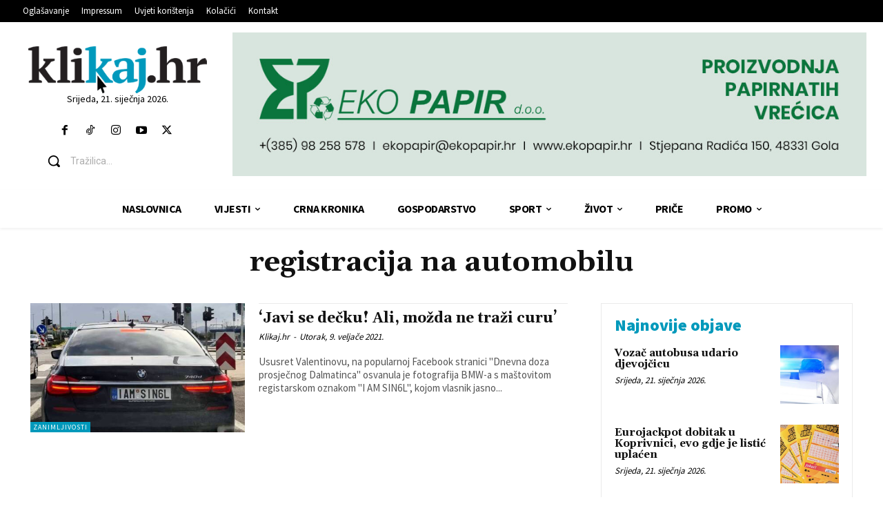

--- FILE ---
content_type: text/html; charset=utf-8
request_url: https://www.google.com/recaptcha/api2/anchor?ar=1&k=6LdbaOQUAAAAAFS5dG7y50EKB7xEMpIocgQ0rO6Y&co=aHR0cHM6Ly93d3cua2xpa2FqLmhyOjQ0Mw..&hl=en&v=PoyoqOPhxBO7pBk68S4YbpHZ&size=invisible&anchor-ms=20000&execute-ms=30000&cb=19us3wy1r60l
body_size: 49530
content:
<!DOCTYPE HTML><html dir="ltr" lang="en"><head><meta http-equiv="Content-Type" content="text/html; charset=UTF-8">
<meta http-equiv="X-UA-Compatible" content="IE=edge">
<title>reCAPTCHA</title>
<style type="text/css">
/* cyrillic-ext */
@font-face {
  font-family: 'Roboto';
  font-style: normal;
  font-weight: 400;
  font-stretch: 100%;
  src: url(//fonts.gstatic.com/s/roboto/v48/KFO7CnqEu92Fr1ME7kSn66aGLdTylUAMa3GUBHMdazTgWw.woff2) format('woff2');
  unicode-range: U+0460-052F, U+1C80-1C8A, U+20B4, U+2DE0-2DFF, U+A640-A69F, U+FE2E-FE2F;
}
/* cyrillic */
@font-face {
  font-family: 'Roboto';
  font-style: normal;
  font-weight: 400;
  font-stretch: 100%;
  src: url(//fonts.gstatic.com/s/roboto/v48/KFO7CnqEu92Fr1ME7kSn66aGLdTylUAMa3iUBHMdazTgWw.woff2) format('woff2');
  unicode-range: U+0301, U+0400-045F, U+0490-0491, U+04B0-04B1, U+2116;
}
/* greek-ext */
@font-face {
  font-family: 'Roboto';
  font-style: normal;
  font-weight: 400;
  font-stretch: 100%;
  src: url(//fonts.gstatic.com/s/roboto/v48/KFO7CnqEu92Fr1ME7kSn66aGLdTylUAMa3CUBHMdazTgWw.woff2) format('woff2');
  unicode-range: U+1F00-1FFF;
}
/* greek */
@font-face {
  font-family: 'Roboto';
  font-style: normal;
  font-weight: 400;
  font-stretch: 100%;
  src: url(//fonts.gstatic.com/s/roboto/v48/KFO7CnqEu92Fr1ME7kSn66aGLdTylUAMa3-UBHMdazTgWw.woff2) format('woff2');
  unicode-range: U+0370-0377, U+037A-037F, U+0384-038A, U+038C, U+038E-03A1, U+03A3-03FF;
}
/* math */
@font-face {
  font-family: 'Roboto';
  font-style: normal;
  font-weight: 400;
  font-stretch: 100%;
  src: url(//fonts.gstatic.com/s/roboto/v48/KFO7CnqEu92Fr1ME7kSn66aGLdTylUAMawCUBHMdazTgWw.woff2) format('woff2');
  unicode-range: U+0302-0303, U+0305, U+0307-0308, U+0310, U+0312, U+0315, U+031A, U+0326-0327, U+032C, U+032F-0330, U+0332-0333, U+0338, U+033A, U+0346, U+034D, U+0391-03A1, U+03A3-03A9, U+03B1-03C9, U+03D1, U+03D5-03D6, U+03F0-03F1, U+03F4-03F5, U+2016-2017, U+2034-2038, U+203C, U+2040, U+2043, U+2047, U+2050, U+2057, U+205F, U+2070-2071, U+2074-208E, U+2090-209C, U+20D0-20DC, U+20E1, U+20E5-20EF, U+2100-2112, U+2114-2115, U+2117-2121, U+2123-214F, U+2190, U+2192, U+2194-21AE, U+21B0-21E5, U+21F1-21F2, U+21F4-2211, U+2213-2214, U+2216-22FF, U+2308-230B, U+2310, U+2319, U+231C-2321, U+2336-237A, U+237C, U+2395, U+239B-23B7, U+23D0, U+23DC-23E1, U+2474-2475, U+25AF, U+25B3, U+25B7, U+25BD, U+25C1, U+25CA, U+25CC, U+25FB, U+266D-266F, U+27C0-27FF, U+2900-2AFF, U+2B0E-2B11, U+2B30-2B4C, U+2BFE, U+3030, U+FF5B, U+FF5D, U+1D400-1D7FF, U+1EE00-1EEFF;
}
/* symbols */
@font-face {
  font-family: 'Roboto';
  font-style: normal;
  font-weight: 400;
  font-stretch: 100%;
  src: url(//fonts.gstatic.com/s/roboto/v48/KFO7CnqEu92Fr1ME7kSn66aGLdTylUAMaxKUBHMdazTgWw.woff2) format('woff2');
  unicode-range: U+0001-000C, U+000E-001F, U+007F-009F, U+20DD-20E0, U+20E2-20E4, U+2150-218F, U+2190, U+2192, U+2194-2199, U+21AF, U+21E6-21F0, U+21F3, U+2218-2219, U+2299, U+22C4-22C6, U+2300-243F, U+2440-244A, U+2460-24FF, U+25A0-27BF, U+2800-28FF, U+2921-2922, U+2981, U+29BF, U+29EB, U+2B00-2BFF, U+4DC0-4DFF, U+FFF9-FFFB, U+10140-1018E, U+10190-1019C, U+101A0, U+101D0-101FD, U+102E0-102FB, U+10E60-10E7E, U+1D2C0-1D2D3, U+1D2E0-1D37F, U+1F000-1F0FF, U+1F100-1F1AD, U+1F1E6-1F1FF, U+1F30D-1F30F, U+1F315, U+1F31C, U+1F31E, U+1F320-1F32C, U+1F336, U+1F378, U+1F37D, U+1F382, U+1F393-1F39F, U+1F3A7-1F3A8, U+1F3AC-1F3AF, U+1F3C2, U+1F3C4-1F3C6, U+1F3CA-1F3CE, U+1F3D4-1F3E0, U+1F3ED, U+1F3F1-1F3F3, U+1F3F5-1F3F7, U+1F408, U+1F415, U+1F41F, U+1F426, U+1F43F, U+1F441-1F442, U+1F444, U+1F446-1F449, U+1F44C-1F44E, U+1F453, U+1F46A, U+1F47D, U+1F4A3, U+1F4B0, U+1F4B3, U+1F4B9, U+1F4BB, U+1F4BF, U+1F4C8-1F4CB, U+1F4D6, U+1F4DA, U+1F4DF, U+1F4E3-1F4E6, U+1F4EA-1F4ED, U+1F4F7, U+1F4F9-1F4FB, U+1F4FD-1F4FE, U+1F503, U+1F507-1F50B, U+1F50D, U+1F512-1F513, U+1F53E-1F54A, U+1F54F-1F5FA, U+1F610, U+1F650-1F67F, U+1F687, U+1F68D, U+1F691, U+1F694, U+1F698, U+1F6AD, U+1F6B2, U+1F6B9-1F6BA, U+1F6BC, U+1F6C6-1F6CF, U+1F6D3-1F6D7, U+1F6E0-1F6EA, U+1F6F0-1F6F3, U+1F6F7-1F6FC, U+1F700-1F7FF, U+1F800-1F80B, U+1F810-1F847, U+1F850-1F859, U+1F860-1F887, U+1F890-1F8AD, U+1F8B0-1F8BB, U+1F8C0-1F8C1, U+1F900-1F90B, U+1F93B, U+1F946, U+1F984, U+1F996, U+1F9E9, U+1FA00-1FA6F, U+1FA70-1FA7C, U+1FA80-1FA89, U+1FA8F-1FAC6, U+1FACE-1FADC, U+1FADF-1FAE9, U+1FAF0-1FAF8, U+1FB00-1FBFF;
}
/* vietnamese */
@font-face {
  font-family: 'Roboto';
  font-style: normal;
  font-weight: 400;
  font-stretch: 100%;
  src: url(//fonts.gstatic.com/s/roboto/v48/KFO7CnqEu92Fr1ME7kSn66aGLdTylUAMa3OUBHMdazTgWw.woff2) format('woff2');
  unicode-range: U+0102-0103, U+0110-0111, U+0128-0129, U+0168-0169, U+01A0-01A1, U+01AF-01B0, U+0300-0301, U+0303-0304, U+0308-0309, U+0323, U+0329, U+1EA0-1EF9, U+20AB;
}
/* latin-ext */
@font-face {
  font-family: 'Roboto';
  font-style: normal;
  font-weight: 400;
  font-stretch: 100%;
  src: url(//fonts.gstatic.com/s/roboto/v48/KFO7CnqEu92Fr1ME7kSn66aGLdTylUAMa3KUBHMdazTgWw.woff2) format('woff2');
  unicode-range: U+0100-02BA, U+02BD-02C5, U+02C7-02CC, U+02CE-02D7, U+02DD-02FF, U+0304, U+0308, U+0329, U+1D00-1DBF, U+1E00-1E9F, U+1EF2-1EFF, U+2020, U+20A0-20AB, U+20AD-20C0, U+2113, U+2C60-2C7F, U+A720-A7FF;
}
/* latin */
@font-face {
  font-family: 'Roboto';
  font-style: normal;
  font-weight: 400;
  font-stretch: 100%;
  src: url(//fonts.gstatic.com/s/roboto/v48/KFO7CnqEu92Fr1ME7kSn66aGLdTylUAMa3yUBHMdazQ.woff2) format('woff2');
  unicode-range: U+0000-00FF, U+0131, U+0152-0153, U+02BB-02BC, U+02C6, U+02DA, U+02DC, U+0304, U+0308, U+0329, U+2000-206F, U+20AC, U+2122, U+2191, U+2193, U+2212, U+2215, U+FEFF, U+FFFD;
}
/* cyrillic-ext */
@font-face {
  font-family: 'Roboto';
  font-style: normal;
  font-weight: 500;
  font-stretch: 100%;
  src: url(//fonts.gstatic.com/s/roboto/v48/KFO7CnqEu92Fr1ME7kSn66aGLdTylUAMa3GUBHMdazTgWw.woff2) format('woff2');
  unicode-range: U+0460-052F, U+1C80-1C8A, U+20B4, U+2DE0-2DFF, U+A640-A69F, U+FE2E-FE2F;
}
/* cyrillic */
@font-face {
  font-family: 'Roboto';
  font-style: normal;
  font-weight: 500;
  font-stretch: 100%;
  src: url(//fonts.gstatic.com/s/roboto/v48/KFO7CnqEu92Fr1ME7kSn66aGLdTylUAMa3iUBHMdazTgWw.woff2) format('woff2');
  unicode-range: U+0301, U+0400-045F, U+0490-0491, U+04B0-04B1, U+2116;
}
/* greek-ext */
@font-face {
  font-family: 'Roboto';
  font-style: normal;
  font-weight: 500;
  font-stretch: 100%;
  src: url(//fonts.gstatic.com/s/roboto/v48/KFO7CnqEu92Fr1ME7kSn66aGLdTylUAMa3CUBHMdazTgWw.woff2) format('woff2');
  unicode-range: U+1F00-1FFF;
}
/* greek */
@font-face {
  font-family: 'Roboto';
  font-style: normal;
  font-weight: 500;
  font-stretch: 100%;
  src: url(//fonts.gstatic.com/s/roboto/v48/KFO7CnqEu92Fr1ME7kSn66aGLdTylUAMa3-UBHMdazTgWw.woff2) format('woff2');
  unicode-range: U+0370-0377, U+037A-037F, U+0384-038A, U+038C, U+038E-03A1, U+03A3-03FF;
}
/* math */
@font-face {
  font-family: 'Roboto';
  font-style: normal;
  font-weight: 500;
  font-stretch: 100%;
  src: url(//fonts.gstatic.com/s/roboto/v48/KFO7CnqEu92Fr1ME7kSn66aGLdTylUAMawCUBHMdazTgWw.woff2) format('woff2');
  unicode-range: U+0302-0303, U+0305, U+0307-0308, U+0310, U+0312, U+0315, U+031A, U+0326-0327, U+032C, U+032F-0330, U+0332-0333, U+0338, U+033A, U+0346, U+034D, U+0391-03A1, U+03A3-03A9, U+03B1-03C9, U+03D1, U+03D5-03D6, U+03F0-03F1, U+03F4-03F5, U+2016-2017, U+2034-2038, U+203C, U+2040, U+2043, U+2047, U+2050, U+2057, U+205F, U+2070-2071, U+2074-208E, U+2090-209C, U+20D0-20DC, U+20E1, U+20E5-20EF, U+2100-2112, U+2114-2115, U+2117-2121, U+2123-214F, U+2190, U+2192, U+2194-21AE, U+21B0-21E5, U+21F1-21F2, U+21F4-2211, U+2213-2214, U+2216-22FF, U+2308-230B, U+2310, U+2319, U+231C-2321, U+2336-237A, U+237C, U+2395, U+239B-23B7, U+23D0, U+23DC-23E1, U+2474-2475, U+25AF, U+25B3, U+25B7, U+25BD, U+25C1, U+25CA, U+25CC, U+25FB, U+266D-266F, U+27C0-27FF, U+2900-2AFF, U+2B0E-2B11, U+2B30-2B4C, U+2BFE, U+3030, U+FF5B, U+FF5D, U+1D400-1D7FF, U+1EE00-1EEFF;
}
/* symbols */
@font-face {
  font-family: 'Roboto';
  font-style: normal;
  font-weight: 500;
  font-stretch: 100%;
  src: url(//fonts.gstatic.com/s/roboto/v48/KFO7CnqEu92Fr1ME7kSn66aGLdTylUAMaxKUBHMdazTgWw.woff2) format('woff2');
  unicode-range: U+0001-000C, U+000E-001F, U+007F-009F, U+20DD-20E0, U+20E2-20E4, U+2150-218F, U+2190, U+2192, U+2194-2199, U+21AF, U+21E6-21F0, U+21F3, U+2218-2219, U+2299, U+22C4-22C6, U+2300-243F, U+2440-244A, U+2460-24FF, U+25A0-27BF, U+2800-28FF, U+2921-2922, U+2981, U+29BF, U+29EB, U+2B00-2BFF, U+4DC0-4DFF, U+FFF9-FFFB, U+10140-1018E, U+10190-1019C, U+101A0, U+101D0-101FD, U+102E0-102FB, U+10E60-10E7E, U+1D2C0-1D2D3, U+1D2E0-1D37F, U+1F000-1F0FF, U+1F100-1F1AD, U+1F1E6-1F1FF, U+1F30D-1F30F, U+1F315, U+1F31C, U+1F31E, U+1F320-1F32C, U+1F336, U+1F378, U+1F37D, U+1F382, U+1F393-1F39F, U+1F3A7-1F3A8, U+1F3AC-1F3AF, U+1F3C2, U+1F3C4-1F3C6, U+1F3CA-1F3CE, U+1F3D4-1F3E0, U+1F3ED, U+1F3F1-1F3F3, U+1F3F5-1F3F7, U+1F408, U+1F415, U+1F41F, U+1F426, U+1F43F, U+1F441-1F442, U+1F444, U+1F446-1F449, U+1F44C-1F44E, U+1F453, U+1F46A, U+1F47D, U+1F4A3, U+1F4B0, U+1F4B3, U+1F4B9, U+1F4BB, U+1F4BF, U+1F4C8-1F4CB, U+1F4D6, U+1F4DA, U+1F4DF, U+1F4E3-1F4E6, U+1F4EA-1F4ED, U+1F4F7, U+1F4F9-1F4FB, U+1F4FD-1F4FE, U+1F503, U+1F507-1F50B, U+1F50D, U+1F512-1F513, U+1F53E-1F54A, U+1F54F-1F5FA, U+1F610, U+1F650-1F67F, U+1F687, U+1F68D, U+1F691, U+1F694, U+1F698, U+1F6AD, U+1F6B2, U+1F6B9-1F6BA, U+1F6BC, U+1F6C6-1F6CF, U+1F6D3-1F6D7, U+1F6E0-1F6EA, U+1F6F0-1F6F3, U+1F6F7-1F6FC, U+1F700-1F7FF, U+1F800-1F80B, U+1F810-1F847, U+1F850-1F859, U+1F860-1F887, U+1F890-1F8AD, U+1F8B0-1F8BB, U+1F8C0-1F8C1, U+1F900-1F90B, U+1F93B, U+1F946, U+1F984, U+1F996, U+1F9E9, U+1FA00-1FA6F, U+1FA70-1FA7C, U+1FA80-1FA89, U+1FA8F-1FAC6, U+1FACE-1FADC, U+1FADF-1FAE9, U+1FAF0-1FAF8, U+1FB00-1FBFF;
}
/* vietnamese */
@font-face {
  font-family: 'Roboto';
  font-style: normal;
  font-weight: 500;
  font-stretch: 100%;
  src: url(//fonts.gstatic.com/s/roboto/v48/KFO7CnqEu92Fr1ME7kSn66aGLdTylUAMa3OUBHMdazTgWw.woff2) format('woff2');
  unicode-range: U+0102-0103, U+0110-0111, U+0128-0129, U+0168-0169, U+01A0-01A1, U+01AF-01B0, U+0300-0301, U+0303-0304, U+0308-0309, U+0323, U+0329, U+1EA0-1EF9, U+20AB;
}
/* latin-ext */
@font-face {
  font-family: 'Roboto';
  font-style: normal;
  font-weight: 500;
  font-stretch: 100%;
  src: url(//fonts.gstatic.com/s/roboto/v48/KFO7CnqEu92Fr1ME7kSn66aGLdTylUAMa3KUBHMdazTgWw.woff2) format('woff2');
  unicode-range: U+0100-02BA, U+02BD-02C5, U+02C7-02CC, U+02CE-02D7, U+02DD-02FF, U+0304, U+0308, U+0329, U+1D00-1DBF, U+1E00-1E9F, U+1EF2-1EFF, U+2020, U+20A0-20AB, U+20AD-20C0, U+2113, U+2C60-2C7F, U+A720-A7FF;
}
/* latin */
@font-face {
  font-family: 'Roboto';
  font-style: normal;
  font-weight: 500;
  font-stretch: 100%;
  src: url(//fonts.gstatic.com/s/roboto/v48/KFO7CnqEu92Fr1ME7kSn66aGLdTylUAMa3yUBHMdazQ.woff2) format('woff2');
  unicode-range: U+0000-00FF, U+0131, U+0152-0153, U+02BB-02BC, U+02C6, U+02DA, U+02DC, U+0304, U+0308, U+0329, U+2000-206F, U+20AC, U+2122, U+2191, U+2193, U+2212, U+2215, U+FEFF, U+FFFD;
}
/* cyrillic-ext */
@font-face {
  font-family: 'Roboto';
  font-style: normal;
  font-weight: 900;
  font-stretch: 100%;
  src: url(//fonts.gstatic.com/s/roboto/v48/KFO7CnqEu92Fr1ME7kSn66aGLdTylUAMa3GUBHMdazTgWw.woff2) format('woff2');
  unicode-range: U+0460-052F, U+1C80-1C8A, U+20B4, U+2DE0-2DFF, U+A640-A69F, U+FE2E-FE2F;
}
/* cyrillic */
@font-face {
  font-family: 'Roboto';
  font-style: normal;
  font-weight: 900;
  font-stretch: 100%;
  src: url(//fonts.gstatic.com/s/roboto/v48/KFO7CnqEu92Fr1ME7kSn66aGLdTylUAMa3iUBHMdazTgWw.woff2) format('woff2');
  unicode-range: U+0301, U+0400-045F, U+0490-0491, U+04B0-04B1, U+2116;
}
/* greek-ext */
@font-face {
  font-family: 'Roboto';
  font-style: normal;
  font-weight: 900;
  font-stretch: 100%;
  src: url(//fonts.gstatic.com/s/roboto/v48/KFO7CnqEu92Fr1ME7kSn66aGLdTylUAMa3CUBHMdazTgWw.woff2) format('woff2');
  unicode-range: U+1F00-1FFF;
}
/* greek */
@font-face {
  font-family: 'Roboto';
  font-style: normal;
  font-weight: 900;
  font-stretch: 100%;
  src: url(//fonts.gstatic.com/s/roboto/v48/KFO7CnqEu92Fr1ME7kSn66aGLdTylUAMa3-UBHMdazTgWw.woff2) format('woff2');
  unicode-range: U+0370-0377, U+037A-037F, U+0384-038A, U+038C, U+038E-03A1, U+03A3-03FF;
}
/* math */
@font-face {
  font-family: 'Roboto';
  font-style: normal;
  font-weight: 900;
  font-stretch: 100%;
  src: url(//fonts.gstatic.com/s/roboto/v48/KFO7CnqEu92Fr1ME7kSn66aGLdTylUAMawCUBHMdazTgWw.woff2) format('woff2');
  unicode-range: U+0302-0303, U+0305, U+0307-0308, U+0310, U+0312, U+0315, U+031A, U+0326-0327, U+032C, U+032F-0330, U+0332-0333, U+0338, U+033A, U+0346, U+034D, U+0391-03A1, U+03A3-03A9, U+03B1-03C9, U+03D1, U+03D5-03D6, U+03F0-03F1, U+03F4-03F5, U+2016-2017, U+2034-2038, U+203C, U+2040, U+2043, U+2047, U+2050, U+2057, U+205F, U+2070-2071, U+2074-208E, U+2090-209C, U+20D0-20DC, U+20E1, U+20E5-20EF, U+2100-2112, U+2114-2115, U+2117-2121, U+2123-214F, U+2190, U+2192, U+2194-21AE, U+21B0-21E5, U+21F1-21F2, U+21F4-2211, U+2213-2214, U+2216-22FF, U+2308-230B, U+2310, U+2319, U+231C-2321, U+2336-237A, U+237C, U+2395, U+239B-23B7, U+23D0, U+23DC-23E1, U+2474-2475, U+25AF, U+25B3, U+25B7, U+25BD, U+25C1, U+25CA, U+25CC, U+25FB, U+266D-266F, U+27C0-27FF, U+2900-2AFF, U+2B0E-2B11, U+2B30-2B4C, U+2BFE, U+3030, U+FF5B, U+FF5D, U+1D400-1D7FF, U+1EE00-1EEFF;
}
/* symbols */
@font-face {
  font-family: 'Roboto';
  font-style: normal;
  font-weight: 900;
  font-stretch: 100%;
  src: url(//fonts.gstatic.com/s/roboto/v48/KFO7CnqEu92Fr1ME7kSn66aGLdTylUAMaxKUBHMdazTgWw.woff2) format('woff2');
  unicode-range: U+0001-000C, U+000E-001F, U+007F-009F, U+20DD-20E0, U+20E2-20E4, U+2150-218F, U+2190, U+2192, U+2194-2199, U+21AF, U+21E6-21F0, U+21F3, U+2218-2219, U+2299, U+22C4-22C6, U+2300-243F, U+2440-244A, U+2460-24FF, U+25A0-27BF, U+2800-28FF, U+2921-2922, U+2981, U+29BF, U+29EB, U+2B00-2BFF, U+4DC0-4DFF, U+FFF9-FFFB, U+10140-1018E, U+10190-1019C, U+101A0, U+101D0-101FD, U+102E0-102FB, U+10E60-10E7E, U+1D2C0-1D2D3, U+1D2E0-1D37F, U+1F000-1F0FF, U+1F100-1F1AD, U+1F1E6-1F1FF, U+1F30D-1F30F, U+1F315, U+1F31C, U+1F31E, U+1F320-1F32C, U+1F336, U+1F378, U+1F37D, U+1F382, U+1F393-1F39F, U+1F3A7-1F3A8, U+1F3AC-1F3AF, U+1F3C2, U+1F3C4-1F3C6, U+1F3CA-1F3CE, U+1F3D4-1F3E0, U+1F3ED, U+1F3F1-1F3F3, U+1F3F5-1F3F7, U+1F408, U+1F415, U+1F41F, U+1F426, U+1F43F, U+1F441-1F442, U+1F444, U+1F446-1F449, U+1F44C-1F44E, U+1F453, U+1F46A, U+1F47D, U+1F4A3, U+1F4B0, U+1F4B3, U+1F4B9, U+1F4BB, U+1F4BF, U+1F4C8-1F4CB, U+1F4D6, U+1F4DA, U+1F4DF, U+1F4E3-1F4E6, U+1F4EA-1F4ED, U+1F4F7, U+1F4F9-1F4FB, U+1F4FD-1F4FE, U+1F503, U+1F507-1F50B, U+1F50D, U+1F512-1F513, U+1F53E-1F54A, U+1F54F-1F5FA, U+1F610, U+1F650-1F67F, U+1F687, U+1F68D, U+1F691, U+1F694, U+1F698, U+1F6AD, U+1F6B2, U+1F6B9-1F6BA, U+1F6BC, U+1F6C6-1F6CF, U+1F6D3-1F6D7, U+1F6E0-1F6EA, U+1F6F0-1F6F3, U+1F6F7-1F6FC, U+1F700-1F7FF, U+1F800-1F80B, U+1F810-1F847, U+1F850-1F859, U+1F860-1F887, U+1F890-1F8AD, U+1F8B0-1F8BB, U+1F8C0-1F8C1, U+1F900-1F90B, U+1F93B, U+1F946, U+1F984, U+1F996, U+1F9E9, U+1FA00-1FA6F, U+1FA70-1FA7C, U+1FA80-1FA89, U+1FA8F-1FAC6, U+1FACE-1FADC, U+1FADF-1FAE9, U+1FAF0-1FAF8, U+1FB00-1FBFF;
}
/* vietnamese */
@font-face {
  font-family: 'Roboto';
  font-style: normal;
  font-weight: 900;
  font-stretch: 100%;
  src: url(//fonts.gstatic.com/s/roboto/v48/KFO7CnqEu92Fr1ME7kSn66aGLdTylUAMa3OUBHMdazTgWw.woff2) format('woff2');
  unicode-range: U+0102-0103, U+0110-0111, U+0128-0129, U+0168-0169, U+01A0-01A1, U+01AF-01B0, U+0300-0301, U+0303-0304, U+0308-0309, U+0323, U+0329, U+1EA0-1EF9, U+20AB;
}
/* latin-ext */
@font-face {
  font-family: 'Roboto';
  font-style: normal;
  font-weight: 900;
  font-stretch: 100%;
  src: url(//fonts.gstatic.com/s/roboto/v48/KFO7CnqEu92Fr1ME7kSn66aGLdTylUAMa3KUBHMdazTgWw.woff2) format('woff2');
  unicode-range: U+0100-02BA, U+02BD-02C5, U+02C7-02CC, U+02CE-02D7, U+02DD-02FF, U+0304, U+0308, U+0329, U+1D00-1DBF, U+1E00-1E9F, U+1EF2-1EFF, U+2020, U+20A0-20AB, U+20AD-20C0, U+2113, U+2C60-2C7F, U+A720-A7FF;
}
/* latin */
@font-face {
  font-family: 'Roboto';
  font-style: normal;
  font-weight: 900;
  font-stretch: 100%;
  src: url(//fonts.gstatic.com/s/roboto/v48/KFO7CnqEu92Fr1ME7kSn66aGLdTylUAMa3yUBHMdazQ.woff2) format('woff2');
  unicode-range: U+0000-00FF, U+0131, U+0152-0153, U+02BB-02BC, U+02C6, U+02DA, U+02DC, U+0304, U+0308, U+0329, U+2000-206F, U+20AC, U+2122, U+2191, U+2193, U+2212, U+2215, U+FEFF, U+FFFD;
}

</style>
<link rel="stylesheet" type="text/css" href="https://www.gstatic.com/recaptcha/releases/PoyoqOPhxBO7pBk68S4YbpHZ/styles__ltr.css">
<script nonce="7GgAh7612v_SOvgn5A4tEQ" type="text/javascript">window['__recaptcha_api'] = 'https://www.google.com/recaptcha/api2/';</script>
<script type="text/javascript" src="https://www.gstatic.com/recaptcha/releases/PoyoqOPhxBO7pBk68S4YbpHZ/recaptcha__en.js" nonce="7GgAh7612v_SOvgn5A4tEQ">
      
    </script></head>
<body><div id="rc-anchor-alert" class="rc-anchor-alert"></div>
<input type="hidden" id="recaptcha-token" value="[base64]">
<script type="text/javascript" nonce="7GgAh7612v_SOvgn5A4tEQ">
      recaptcha.anchor.Main.init("[\x22ainput\x22,[\x22bgdata\x22,\x22\x22,\[base64]/[base64]/[base64]/[base64]/[base64]/UltsKytdPUU6KEU8MjA0OD9SW2wrK109RT4+NnwxOTI6KChFJjY0NTEyKT09NTUyOTYmJk0rMTxjLmxlbmd0aCYmKGMuY2hhckNvZGVBdChNKzEpJjY0NTEyKT09NTYzMjA/[base64]/[base64]/[base64]/[base64]/[base64]/[base64]/[base64]\x22,\[base64]\\u003d\\u003d\x22,\x22fcKxTMOGGMKrwpLCtMO5QlFQw4gaw5UKwrzCpErCksKlAMO9w6vDtyQbwqFEwoNzwp1kwqzDulLDn07CoXtiw7LCvcOFwrrDrU7CpMO0w4HDuV/CnwzCoynDrMOvQ0bDuibDusOgwq3Cm8KkPsKPRcK/AMORD8Osw4TCtMOGwpXCmk8ZMDQIdnBCSMKvGMOtw7/Dl8Orwop5wr3DrWINK8KORR1ZO8OLamJWw7YJwpU/[base64]/DqWUew7Zww7PCp8KMGcKTw6fDvUZdwrTCmcKdwoxDXzXCmsOaVMKmwrbCqErCmwcxwqIGwrwOw61LOxXCgmsUwpbCkMKfcMKSE37Cg8KgwpwNw6zDryZ/[base64]/Di8K7w5kZEAsQTMK4w4A7w6HCuzc/wqAcd8Omw7E5wogxGMOAbcKAw5LDg8KYcMKCwoklw6LDtcKpFgkHAMKnMCbCocOIwplrw4thwokQwpXDoMOndcK3w47Cp8K/wo8vc2rDgsK5w5LCpcKhGjBIw5LDhcKhGWLCssO5wojDmsOdw7PCpsO8w5MMw4vCrcKcecOka8OmBAPDs2nClsKrZi/Ch8OGwq/Dh8O3G30NK3Qzw6VVwrRpw6ZXwp5uMFPChErDgCPCkGgtS8ObNTYjwoENwrfDjTzCo8OmwrBoa8K5USzDviPChsKWc1LCnW/ChAssScOaYmEoS33Cj8Oww6kvwoAOf8O1w5vCtUnDocKDw60Hwp/CnkDDpRkZZDrCmVEsecKLGcK+CcOsdMOGFcOTUFTDjMKfGsOZw4DDpMK7EMKbw49aMFvChV3DpArCsMKZw5B5InPCrAHCmAd+wrdjw5t2w4V6Xk1+wrkPBcOXwoZ/w7RZEXPCusOuw5TCnMOewowSQTLChiwKMMOGf8Odw6kgwo/[base64]/DusKgw5jDumJBP8KtwphFb2U8HDURw4DDqE3CpEBzO3zDhwHCmMKmwpLChsODw5zCn3VjwprDil/DjMOtw57Don1Iw5pGfcOowpbDkxopwpzDq8Oaw5FywoPDk3nDh1fDkEXCn8OEwp3DinXDjMKWXcKLQznDgMK5R8OzNEJPdMKaTsOWw5jDtMKWe8KYwrXDlcO4R8OGw5ggw6/DtMKTw7c4HEbCiMOkw6leXcKGX2rDtMO1LiXCrkkBKcOtPkrDvR4KLcKmC8OCS8KHAk8gcE8Aw6vCiQExwq0wccOCw4vCuMKyw71Aw5c6woHCvcOvecOhw55xNxrDqcONfcOQwoULwo0Dw67DqMK3wo8zwrHCusKGw7NEwpTDl8Kbwq/[base64]/wofCuDpjLw9SdUdhRcOCwqZ4Aj0hK2Bsw7sww7owwplcOcKXw44EJcOzwokIwr3DjsOWCV83ESTDojlNw7HCmsKYE08owpxaBcOuw6nDvnnDnTUOw5knL8OVM8KgGwbDlQ7DhcOjwr/Dq8KVUA4IYlxmw7oEw5Etw4PDtMO7DGrCmcKqw5pbFRFXw5BBw5jCmMORw6QcO8O3wpTDuGDDkH8aG8K3wpdBXcO9X17ChMOZwox/wp/[base64]/wqs5JggHwphLw6F3JMOowqM6wpYPIn9iw49CTMKmw7TDpMOYw4AiIMO4w4/DrMOnw6kQAWvDsMKjEMOGMWzDkTJbwozDnwTDoBN6wq/Co8KgJMK3AQvCmcKlwqwMDMKTwrLDjTY7w7BHPsOJVMK0w4fDm8OaLsKhwpFfE8OaN8ODHihhwpjDkzrDoibCrRjChXzDqx1iYUkDXU8owqPDosOewpMjVcK/QsKyw7nDnlDChsKHwqsYOsK/enRYw4YtwpkBO8OrAXwVw4UXPMKNZ8O4AwfCo2hQZcOwMHrDnWp3BcOlN8Oww5RkScOndMOtM8Ocw5s1DxUqRWbCsXDCtWjDrCI6UG7CuMO0wp/DhcO0BjTCkTjCq8O+w7zCtBvDgsOzw7tvZx3CulNrKnLClMKKeEZTw6bCksKMeWNNFsKDYGzDlcKIZWnDksKHw7QjHWZFTsOxPMKMTipoKlPDs3/CnXghw4TDjsOTwoBHUCLCqFpFGMK1w4nCtRTCj3bCisODVsKMwrY5MMO3PW53w5RnDMOvLxhowpHDp288UFdAw5bDjlx9w587w6A2QnA0ccKaw71sw6NtCcKtw4E9PcKTA8KeaATDs8KBeANVwrvCqMOTIzIcK2/Dh8Opw7U4DToawolNwrTDv8O6RsO9w4Aww7PDpXLDpcKKw4HDh8ORWMONXsOGw47DpsKBUsKnQMO5wqjDjhDCvX/CoWJmEQ/[base64]/[base64]/DhRHDrmjCpFode8Odw40uwrBKwr1mLAfCtMOsCU8JE8KTeGEqwq4hP1jCpcKiwrkzU8OtwqdkwrbDocOpwps8wrnDtGPCk8O1wqVww7zDnMKow49nwp1+dsKoE8KhDDBLwrXDk8OJw5rDiw3DuQ4kw4/Djl0racORIkomw5lfwp5PTzbDj0Fhw4ZHwpbCocKKwp7CuXNjPcKywqzCm8KNDcKkHcO6w6lGw6PCgsKXfsObPsKyccKiY2PCrTl5wqDDn8K3w7nDnR/CgMO+w69KUnzDv3hqw6FxVQfChiXCuMO/WlgudMKINMKnwqjDgkI7w5zDjC/[base64]/w6bDkC0lwqo/w73DhMKEV0FZcHUqw6zDtQvClUjCnHjDiMOSPMKBw4zDpXHDoMK4fU/[base64]/Ci8O0IcKQXcOHL8KVeiQbZjnCpmjDq8OWVsKcUcOMw7rCoyjCm8KjUAo1U1DCr8KrIFUmAzdDNcKKw6/Dqz3CigHDvBYwwqkiwp7DgAfDlCRDZ8Kqw4DDsFnDjcKBPSzChBVCwq3DnMOzw5tpwqcUasOjwoTDkMOKeTxfRm7Clh0/w48Xw55xQsOOw6fDusO+w4Uqw4EUXiAgaUjCucK4IBLDo8O7RMKQcTTCh8K/wpLDsMOJLcOiwp4ZalU+woPDncOveH7CisO8w7/[base64]/[base64]/CjcKUwrHDshTCvE3CtMONwotdwr1Jw4ogw7lbwq7DqDMvLsOATcOvw4TCkgVywqBVwoMjIsOJw6/CiT7Cs8OZB8K5W8KiwoHDjnnDphBkwrTCt8OIw78rwrdqw7vCjsO+aR3DnlQOGWjCmWjCmx7Cs25tHi/Dq8KuBBglwpHCpU7CucOaAcKIT2JTIMOfG8Kpw5vCpHrCjMKeCcKtw4DCiMKQw59oIkXCisKtwqcMw4HDrcOcTMKeVcK7w47Dk8OQwp1rYsOIQsOCcMO1wqIEw4Z/REhjczzCocKYInnDjsOyw4hjw43DiMOQGH3DunVrwrzCpCIwMAojLsKhdsK5ZXBew4HDqHRRw5bCvzREAMK8bC3DoMOnwpN3w5how4owwrLCgcOawrjCoRLDg1dFwq8rf8OvXELDhcOPCcK0AwbDii02w5PCvz/[base64]/[base64]/wrl5w5dQwqPDvyd8w5U6BiUdwqUVEsOFw4DDg0dXw4cFIMOiwr7CjsO2wpHCnUBhUFQiOinCocK1WjnDlEY5XcOGPcKZwoAuw5bCicOEGF0/[base64]/wrlHPi/CrxrCu27DjWhaHDnCjCvCksKQJcOAwocRYRo3w7AWFinCpiFQYwMNPFtFDwEYwp9nw4tww5BZWsKaTsOuXX3ChjZnIizCnsOWwoXDqsOSwr1iWsOfM3nCnH7Dr2VVwr92UcOEUStMw70IwoLDrcO/wohPbHk8w5MWHX/DlMKrZRoRXXx6YEZhSRsmwp1Jw5XCnwwYwpdRw70xwoU7w5UIw6gRwqcqw73DrlTClh1Ew5LDqU1XJxkAQFQ/woBvH1QXc0fCmMOWw63DpTbDiH/Dng3DlFs6MSJCY8OCw4TDpTpDOcOiw5t2w73DuMONw7cdwo5kF8KPXMKofXTCtsKAw7ReEcKmw6Y7woLCjiDDg8O0ATLDqnYWQVfCpsO0SMOow7czw73CksObw5PCtMKCJcOrwqZcw5vCvD/[base64]/wqrCnmFgw5sGwqkeIHXDkcOZwpVCwokFwoIOw59Vw5lNwrQfZxI7wprDuSbDtsKBw4TDlkogLcKjw5TDi8KsEFUYMAPCiMKBbCLDvsOvXMONwq3CpwdALsKTwoMKXMONw7JZFcKtCsKqXWgtwpLDj8O9wqDCrlMpwodiwrHCiyDDk8KMekZ/[base64]/DmcK6w5NEIsKcFhl2w4IVw7U2w7jDtQkMG8OCw5fDoMKrwqDDocKeCcKzMcOBX8O7c8KQNcKJw4vCgMOSZcKEP0hXwpPDrMKVScK3A8OVHCbDiDfCtcOkwpjDocOlOzB9wrDDq8O5wo13w4/[base64]/CrQ51V8KNwoPCrlYGTxxGw4/DucKDM8K0w7jDpAFZN8OFXwnDmwvConoVwrEsNcOddMONw43CgRHDu05dMsOwwr1nd8Odw5fDusKPwqhaKmE9wr/[base64]/w5EJX3EUwrwxKHrClTPDkMO/w5zDo8Krwq4EwqN8w7lrUMOiw7V0wozDkMKSw5okw7XCpsOGU8O6csK+XcOBHAwPwrkxw4B/DsO/woQvbwPDnsKVO8KXQSrDn8Okw5bDpg3CssKqw5YbwokcwrJzw5jCmwUULsOjXwNyOMKSw5dYPEEuwrPCix/[base64]/PcODM8KEwqjCmMOCw6dWSXY4KsOyXiZ3P0Jyw5PCsMKwfW5oV11OEsKhw4JCw4s/w6sOwqd7w43CpEA0LsOAw6UGf8OOwrTDgyoTw6vDjXrCm8OcaVjCnMOATyo8w5dsw7Vew5pbHcKRRsO9A3HCi8OkN8K2fi4XcsOdwrcrw6hfMcOuSUY5w4rCmXxxN8OsLAjDjRPDocOewqrCsXkeR8KDB8O+FgXDuMKRbirCpsKYSDXCssOOdH/DsMOfFlrCkFTDggDCt0jDijPDh2JywrbCl8K8TcKRw4EtwqpGwpnCocKUNnhXNghawp7ClsKHw5gZwoPCgGLCgiwGAkHDm8KaXxzCpsONB1jDkMKAQU/DlA3DtMOPEijCmRzCtcKcwodxL8O3O1Nrw5NVwpbCpMK5w6E1NiRqwqLDgsOEI8KWwqfDl8OIwrhJwog+IxxmLBnDo8KVe2DDssO4wonCnjrCshDCpsKcGsKAw5RBwqjCqnZXBggRw6vCnDbDnsKmw5/CsXAqwpkdw6MUdMOSw5XDucKYMsOgwpU6w7Qhw5gPfBRhGA7DjVvDpVjCtMOLPMKnWi4Ww7o0LcOpYVRDwr/Cp8OBGmvCqMKUH1VFUMKFZMOYNlbDlUkXw4pBHmjDlSY3E0zCisKtCMKfw6zDhlQkw5MqwoI3wq/DtGAcwojDi8K4w7ZBworCtMKVw5QUVMOZwr/Dljs/SMOtKMKhLwcJw5p2TTzDh8KWY8KTwq0Ra8KlY1XDt1XCpcKEwofCv8KUwpl5f8K3WcKHw5PDvMODw7I9woDDtgXCuMKqwpwLUC8SAU06wpXCssOacsOMXcK/CwPCvyTDrMKmw7wKwp8ODMOabTlZw73CssKHSllEVx/DksKON3fDn1ZIY8OkQMK6fws6wqXDjsOcw6jDhTkaUcOfw4/[base64]/DvzV6wq8bFwzDnMK/w5vCq8OEI1A+w7vDoRFPTSvDucOrwpvCgcO/w6rCm8Kgw4TDmcO4wrtQTGfCq8KbF0g6F8OAw5YFw6/Dt8Ocw6TDqWrDmcKgw6PCh8KOw44LQsKbdFTDu8KuJcKJB8Odwq/DnQRaw5JcwrsMRsKBLTrDp8Kuw4jDolbDnsOVwqrCvsOxYhAzw77Cu8KbwqzDiHpaw75bSsKJw6MdA8OewoZ8wrR9cUZ2RUHDqGdRRUpsw649wqjDuMK+w5HDqwxOwpQSwpMSPnMhwozDl8KpYsOQWMKrdMKud3UhwoRjw5jDhVfDiS/CjmgwPsKXwotfMsOpwpxcwpvDhWnDhm0Uwo/Dn8KTw4/CjcOPFsOMwo3DkMKMwo9yZcKwJxxcw7bCusOiwpvCpXM5JjgqHcKyeFbCgsKXBg/DlMK2w7PDksOgw4DCocO1bMO+w7TDkMK5aMKvVsKNw5AsJkbCiVtjUsK4w77DpMK4dcOUe8OBwr4lKGfDuh7Dqj1aKyxwcD1oPkUowqgZw6ERwoHCocKRFMKyw7XDl2VqOlMrQsKWbHzDksKiw7XCvsKeVX/ClsOYf3zDosKqK1jDmSZBwqrCqXk+wo/[base64]/Co8KKw7rChGrClcOwwpZ2wqLDqW7Du8K1AQsPw4vDrg3CvsKzXcKNOsOgbBfDqHRzS8OJKcOVAE3Cj8OYw4d4IVDDm2wTasKow4fDv8KfH8OGOcOPMsKrw5vCskHDoU3DjMKtd8Kvwr1cwp/DgzJYbFLDhzrCp1x/D1dvwqjDm17DpsOKdz/CuMKPP8KDXsKAT2XChcKIwpHDm8KPCxfCpGzCr285w6XCicOdw5rChsKRwplyZSjCmsK9wpBdEcOCw6/DoybDjMOBw4PDoGZwU8OWwq0xLcKIworCllhbFE3Dk0Ajw5/DtMKNw4gNcC/CjktWw5LCp38tIFzDpEVVS8OhwoFFUsO9Vw4uw7fCnsK3wqDDm8Oiw5rCvlfDi8KTw6vCiW7DgsOXw5XCrMKDwrVWOjHDo8Kew5/DlsKaBx00XU7DisOCw5Y/UMOrY8Kiw61KeMKrw4ZswoDDu8Oyw5/Dm8KUwrbCjWHCkSjCqETCnMOBUsKQXsOaWMOpwrHDs8O2MV3Cimhnw6w4wqJGw7zDgsKmw7pHwrrCrl0NXEJ9wqMdw4TDnj/CmHggwovDoSAvGGbCiChBwozCv23DgsOFYzxpWcOAw4fCl8KRw4RYPsK4w6DCug/CnxjCuUUXw6EwWWYnwp1Owr4WwocmNsKhNgzDgcO5ZRPDoHbCtBrDksKRZgALw5LCtMONajrDu8OGaMOMwqEaXcOqw607ZGV4VS1dwozCpcOFQ8K+w4zDm8O/bMKZw7NLNcOpOELCvHjDs0zCmsOUwrzCmxYWwqlEDcOYE8K6F8K+MMOcXTnDo8OxwpJ+DkrDtBtMw5/[base64]/DsRfCvQgnB8K9wrzCiD1VwrzCgi11wpBAw6YJwrUrNA3DuSPCs3zCi8OXScO/[base64]/Dt8KOwoDDkWzChkU2PcOwU1XDu8Kjw7ABwqPCocKSwonCpAgPw6o1wojCkRXDqgtXPSl6G8Oyw6XDk8OhKcK+fsOqaMOuamZ8ZAFlI8KIwr53bCXDrcOkwozDo2Bhw4PColZuCMK5QWjDtcKuw4nCusOMeQN/[base64]/DhMO0w4xRH1XDjQ7ChsKuNx9lPcOmN8KZw6LCqcK0KHUiwogGw5HCjsOeUsKvQMKFw7Y/[base64]/DpcO3wr/[base64]/Dq8O9w7UPQcO1wqHDoDlDFcOGw6/DoxAKw79JKcOaA27CgHbDgMOpw7oCw6LCp8K/[base64]/[base64]/CnjXDvcKbwofDjmw7wqJXMMOiw4DDpMOpwrvDlEMrw5Z7w5XDosK6PmkZwqDCqsOpwo/Cu17CjsO9CwR+wq1fchUZw6XDih9Yw450w5RAdMKdfUYXwotUJ8O0wqgLaMKEwpnDucOGwqQJw5jCk8OnTMKYw7DDncOTYMOHbsKawocdwoXDv2JDM3LDlyEnCkfDpMKXwqjCgsOVwr/CnsOFwoLCvlBmw6DDtMKHw6TDgwZMNMOQQRkXQR3DozDDmlfDt8OuC8O3TzMoIsO5w4NpZ8KEAsORwpAtQ8OKwoPDqsK6wr8BRHApSnM/wqXDqQIdQMKnfEnDkMKYfUnDhwPCscOCw5k/w5vDocOrw7YCWsKiw4UvwpDDv0bDtsOVw443f8OFbzLDvcOTci9gwotoWUfDpsKUw7zDksO9wqQsdsKoGwcTw78Twpo1w4fDqkgWKsOiw7jCo8Ohw7rCtcKowpPDtyMQwrjCtcOzw59UKMOiwqFRw5PDrnvCosOtwoTChiQUw61dw7rCniDCuMO/woQ7YsKhwrbDoMO9KBjCjQUcwqzCmEUAc8O6wq5FXkfDksOCaHzDsMKlXcK9NcKVBcO0ASzCp8OcwoLClcKvw63CqzFLw4tnw4hHwroeQcKiwpMuIiPCpMOZYW/ChicjdjgaESjCp8KQwpnCoMOQwrXDs0zDtTA+JiHCuk5NP8Ktw4bDqsKewpjDk8OiJ8OTHDPDj8KOwo1aw7ZhU8OkTMOYZ8KdwpV9BhF6Y8KqS8OOwojDh0kMAivDvsO5AEd2HcK8V8OjIjFOEMKCwqxxw5NoHxTCkXM6w6nDsyR/[base64]/[base64]/Dl8KwUHlHw4fDhMO1wrVGw589wpIECh/DkBbDnsKSwoLClcODw5AGw6XClRvCqhNNw4LCvcKRcWt/w4Raw4rCjXtPWMObUcKjecO+QMOiwp3DmX7CrcODw5HDq1gaDsO8PcOnQzDDsQ9COMKjDcK2w6bDrEQeBXLDp8KIw7TDosO1wqRNLyDDlSPCuXM5Ikhjwo57GMOTw4/[base64]/DqzDDtFzDjBbDhGQbw7fCpGofa8KtXSrDq8OkG8K0w7bCrTcwdcK7IgTCjznCsykUw6RCw4fDtg/[base64]/DtMK7w73Ck8Okw4TCmMK7wpIgwqQ2wr5UbRRBw5lxwrwhwrrDnQXCmHNQA3ttwrzDuG9xwqzDgsOMw4rDgy8XGcKdw7Mgw4PCo8OqZ8O0OCbCkTjDvkzCgjozwphvw6HDljJ/OcOaLcKrbsOEw51UN2hKMB/DvcOgQmUKwq/CtXLCgzTCvsO9QMOrw48NwoVmwosiw4fCsi3Cmgx3ZRorfVHCnVLDnDDDuDVIPsOWwpBdw4zDunjCt8K5wpXDrcOpYm/ChsKlw6N7wrPCpcKaw6wQLsKPA8OFw7vCscKtwpxrw59CBMK9wpzCk8OEJ8KVw6wAC8Kwwol5RDbDtDTDqsOJa8OVScObwrzDmQI0AcO6FcOZw75Qw7hZwrZqw7thBsO/UFTCjVE8w4o6JltzV2XDjsKdw4UbVcOYwr3DlsOKw4IGQQV7acORw4JpwodAEAQeHXnCvMKaFlLDj8Okw5YrAjTDqMKXwrDCrGPDvSzDpcKiTkvDgg0MNGLDoMOZwrjCjcOrR8OUH01WwpMlw7/CosODw4HDmyM9VX5uATxHw6Vjwow9w7AwRsKGwqZpwr80wrjCvMOHWMK+IDclbTLDlcOVw6s0AMK1wo4FbMKQwrNnKcOVUcOfW8KzLsKMwrjDjQ7CvsKKfm9gPMOvw6xGwonCiWJMUcKFwoocBw3Cohd6JjgQGgPDi8Kxwr/[base64]/[base64]/[base64]/[base64]/DrsOzw5RUwp/Cp8Kaw5DDicK8w5A9wqHCiEtcw4vCrcKUw6vCosOew7vDqR4rwrZywo7DqMOpwpbDv23CucOyw5JCPgwTAljDgn1vUgvCsjfDvBJJX8KBwqPDokDCpHNjJMK2w7BPMsKDJEDCkMOAwqJ/BcOiJ0rCjcKiwqXDj8Oaw5TCgD/CgVMWUTkpw7rDvcK+LcKWSmBbcMOXw7J9wobDrsOnwq7DscKEwqbDiMKIUXjCgVYxwrxLw4HDqcKVbATCrQlLwqx4wpvDrMKfw7bCvl0/w5fCthU7wrgqCFvCk8KAw6LCj8OcLzlHZjRNwrLCicOCE3TDhjRZw4LCpGhkwo/[base64]/wrkKDsOWHElGw7vDnMOGwpJNwoYHw5NyG8K3w4jDhMKHM8OaTFtmwpvDv8OtwozDtmrDhiDDv8OdVsOOGy40w5zDm8OOwrsISyJGw7TDiXvCksOWbcO9wo9uTz3DlBzCiz8QwqJvXzBbw4kOw6rDg8K2QHPCiVvCvcKfPhjCnSnDksOgwqtiw57DmMOCEE/[base64]/DjG/[base64]/CsiUtecOOwpzCisO2MVTDqsOjwqE6wojDg8OiI8OMw6XCm8KjwpDCisO2w7PCrsOiVsOUw6LDgW1JYBLCo8KxwpXCscORNRtmK8KLXh9mw7sEwrnDpsO8wo/DsEzCvWFQw7hfAcONB8K0X8KCwq8Lw6jDomc3w6dCwr3Ch8Kww7xEw71EwqzCqsO/[base64]/Cr8OMNcORwpfDo8OVb8KawpXCmSsYScKswqAowqx8dy7DpnLCj8KDw5rCj8KtwoDDmXh6w73DkDhfw6cmQkVsMMKnbMK5A8OJwpjCgsKFwrLClMKtI0wwwrdlEMOvwqTCn189dcKYasKgRsOkwq/DlcOsw6PCqT4sVcK4bMK9BnRRwpfCrcK0OMO4R8KwYEk5w6DCrygYJwgpw6jCmBbCuMKXw4DDhFPCmcOCOh3Cs8KsCsKewp7Ct0o/[base64]/ccOQwq/[base64]/CosKkw6bDscONPzPDjsKxJR3ClHrCiXLDl8Kow58tOcONfHkcCVZ+ZFcjw5zDoicsw7XCqXzDk8O5wqkkw7jCjX4pdg/DiUEbKxDDpBAswokZGyzDpsOxw6rCmmlmw61lw7/[base64]/aVUYw5DDqcOBwo93w4vCi8O6w6FGd1x4w5YGwoPCkMK8dcKTwp5xc8Ouw4FKIMOmwp9LPm7Co0bCqwDCrsKTSsKrw5/DtDRAw6U8w78Twrlvw51Cw7ZmwppNwpzCrQPCqGPChkPCiGRSw4hmZcK/w4FPDh0eLDIbwpBowqwDw7LCs2BGMcKyXMKJAMOSwr3DsCJHMsOZwo3Cg8KWw7bCuMKiw5XDql9dwrw+DRPCrsK2w61LKcK8XTpzwqZ9N8OZwpHCl24UwqbCoGHDhcO/[base64]/CncOlJMKawroabcO/w6klw43CjMOKw4DDh8KXwpDChMKQVmjDvy9lworDkBnCkVXCn8KmIcOgw6VyLMKKw7FqbcORw7dbRFI2w5BXwqfCh8KJw5HDlcO2HRk3dMOHwprCkVzCjMOgTsKxwpDDh8OZw7/DsGvDvMO4w49kHsO5ABovBcOiMHnDpV00ccO1O8OnwpJcJcOdwofCtkQpIHtYw5AnwrvCjsOMwo3CgMKQcy9wVcKAw5otwpzChnVlZsKdwrvCtMO9Qz5bDsK9w7pYwprCi8KqI1rCuWDDnMK/[base64]/Ds8OZUsOZJcOOC2giXDk1GcOGw6w0ChTCgMKXTcKafcK1wrnChMOPwotOP8OWKcKDJXFgXsKLfsKUIcKMw6gZEcOYwrbDisO4ennDpW7DqMKANsKdwoJYw4rDrsOkw7jCjcOkCUfDhsK/AXzDtMOxw53ChsK0dW7CscKHK8K+wrgLwr3DgsKcEDTDu3N4QsOEwpvCpAHCkVh1U2TDhsO2TVzClFrCi8K0OQ8eCD3Dmh/[base64]/Do3LCtXdRw5kUwqDCiwfDkwPCncODNcOQwpJ3DnrCkcKoNcOZdsOMfcOAV8KwM8Knw7/Cp3dyw5V1XGYnw58Kwr9BP2UdWcKFMcO0wo/DkcKcPQnCuXIUIxvDog/DrUzCmsKVP8KRfRnDjCIdbsKBwrfDiMKRw7prU2ZjwrM2fyHCi0pWwpVUw7tHw7vCl3fDgcKMwqbDrwzCvG4fw5XClcKjd8O3S27Dt8K/wrsIwq/CgjM/[base64]/CkWfCj3XDljgiwr/[base64]/DnxB5LMOBw4/[base64]/JXpbZsOgCiLDnS/CmDokPy9aUsOEw5HCpVNgw5sVHA0Awq1jbmPCgA3DncOkaVF8QsOAG8OnwqE4wqrCtcKEZGxfw67CqX5VwoEuCMOaLxIQLCYvWMKyw6fDucO+wqLCtsOVw4tXwrAGRF/DlMKSbkfCvwNewqNPcsKBwqrCs8Kzw4fDksOUw6o2wostw5zDqsK+N8KbwrbDtXpka3LCrsOGw45uw718wpICwpvCrSVWbjZeJmAdWMOaIcOaUMKrwq/CqsKTLcO+w45HwodXw74sci/DpREAfS7CojfCrcKgw5bCm1tJecOlw4nCv8KTY8OLwq/Co1NAw5bCnkglw6B8e8KJCEfCp0UMH8OjIMK1WcKrw78gw5guUsOBwrzCgsOAdQXDgMKTwofDg8KLw49YwrAhZlMQwr3DrWUHa8K8W8KMAsKuw4whZhLDk2BrGUF9wqjCmMKxw7xjf8KQK3JjIgIYcsOVTTsWE8OebcObOFENR8KFw7zCo8O/wofCnsKrTjbDs8KDwrjCojAQwq9/w5vDjD3DiCfClsO0w7TDu2sBQTFJwr9pCCrDjE/CjXdEL35BMMKSL8O4w43CuTkIbxDCh8Kyw6fDhDXDmsKow4LCjkZKw6NvQcOlKSlBasKZUMO/w6DCnVLCnUp/dHDDgsKKQkZeVFpkwpXDh8OBG8KUw44Hw4lRFmxKfcKGRcK1w53DvsKAOMKEwpYawonCoi3CuMO/w7DCrwMMw70gwr/Ds8KIGzELXcOefcKQS8OZw4xhw58HcyHDo3QhY8Kwwo43wrbDhQDCiyjDqTvCksObwoPCkMOVazMXccOAw4zDrcOBw6nCicOSd1rCil/[base64]/VzzChH/[base64]/[base64]/GMK7w719w6/CkMOAG8OXw6DDuMKpwpNdVGQ1wr7CgTfCrMKgwoDCmcO/DsOawqPCgQtXw5XDsGAaw4XCgHxxwq4fwrDDoXEtw60Pw4PCjcKcWj7DqnDCpi/CpjMjw7zDjkHDuxvDqBjCvsKzw43CkF8Vc8OgwqjDhwlowonDoBnDtBnDhsOrfcKNYizCisKSw7jCs0LCqjJwwoVHw6nCsMKzFMKsB8OydsOAwrZ7w4hhwoMlwoYgw5jDn3fCiMK/wozDisKfw57DucOSw6JOKAnDjGJXw545KMKcwpw8UcO3SCVVwqU/wo9uwqvDoXPDnzPDqHXDlkxHcC5yGcK0UFTCs8K7wrxbJsKNX8O8w7TCuT/Ck8O9c8Orwpk9wrMmJSUrw6Nsw7YWEcO5PcOofBpHw4TCocKLwpLCt8KUBMOUw5HCjcK5ZMK3KnXDkhHCpgnDsmLDnsOZwobDucKIw7rCqQ8dHyoBI8KZw7zCsBgKwqpPZVfCpDXDpsOZwpTCjgXDjV3CucKUw5/DsMKqw7nDsAgqecO3TsK4PTfCiAvDvkDDscONSDjCnQlPw6Z9w7LCvcKOO11HwoQHw6vCg0PDtVvDpyPDvcOlQQvCiGEsZF4pw7Fiw7DCqMOBRT1Zw60pb24Eag0RBAvDv8KlwrXDrkvDh1FWHRlBw6/Dj0HDrhzCrsKSK3/DisKQTRvCjMKaF3cjITYmHEo/[base64]/w4htH2bDn8K5wqHChwdLZMOCYsOwIlxUEEzDg8K1w4/[base64]/w45Qf1VxFcKCTHfDvVLCvWPDocKGV2hwwp1Zw70iw7PCqxYcw5vClMKjw7QlFMOlw6zDmj4zw4djZmzCnW0Gw5JVHSBaRDDDgQptAmlSw6RYw7Jnw5/Cj8OAw7TDuDrDizlpw7TCnGRXXg/CmcORRCklw7B2YFXCu8O1wqrDjX7DmsKuwoN8w5zDiMK3EcKVw4kRw5HDkcOkWMKyA8Krw4DCthHCoMOCZcKPw7wMw7Q6SMOxw4ElwpgGw6TDuSTDpWjDlShjY8KHbsKHNMKyw5wyT00mIsKrTQDDqzh8LsK+wrVILjcbwpTDqFTDm8KUacO2wqrDt1PDvMOMw7/CunoBwp3CqkvDtcOew7BJEcKxNMORw4bCi0psVsKbw7kzIcOxw6d0w54/[base64]/CmcOeGlNLwqrCm1XDtDd5w4puw7d5wrTCgD0Iw45Ewo5pw6fCp8ORwrceDgAwY2gwPyfCiWbCvsKHwrZ5w7EWAMOsw4g8TSZZwoIdw4rDssKAwqJEJiLDr8KqB8OkR8KCw6jDm8OxA1TCtjs3OcOGe8Ohw5DDuXE2ATU/GsOFWsO/NMKHwoRgwr7CkMKTNxTCnsKOwo1vwrk9w4/[base64]/ChcKXwptSw68XU8KowrR9cS3CrR9kw54mw5TCoHLDqB8nwp7DkTPCshfCn8Oyw5JxOR0Kw5BZF8KjIsK0w6HCuVPCphDCmTfDjcOQw5TCgsKkfMOsVsOBw7hIw4s6LnlIOsOhEcOdwrYIeFZ6FVg8OMKONW5abgLDgcK9wpkLwrg/[base64]/CiVJwEMKlw5F1woPCscOow4fCgGDCk8ORw6FhGQTCo8Oaw7bCq1TDkcK+woPClBvCqMKZJ8OkdUI+BHvDuwbCs8KXW8KeIsOaRm5zQwx6w5sCw53Ci8KMdcODV8KOwqJdeyxpwqVMISPDpkxYZnjCuT3CrMKJwpTDrMK/w7FDNkTDscKww7XDoU0awr00JsKBw73ChjPCinxVH8OhwqV8GnB3AcKtPsOGMBbDlFDDmTo6wo/[base64]/Dr8KdUCBEd8Kaw7rCokVnw6dBV2c1fRPCqWLDn8O4w6rCssOkQzrCk8KRwpHDgsKKDXQZM2/DqMODf3bDsScVwqgAw7VxKSrDoMO+wpkJRG5rCMK7w7BNAMKsw6JXNSxVOC7Dl3scXcOnwoFmwovChUPCuMKAwpcjXcO7aidccFgYwo3Cv8OJA8KawpLDiRMKFjPCu1Yew4xDw7/[base64]/DusOpw5HDrcKewoPCpMKUw5dqw5tlDMKKTsKXw5QDw4DCvQ1bA3kOIcO2ImFUXcKTbn3Dows+c1kWw5vChsOFw7/CscKHUcOmZMKyXk9dw61awqzCiV4SRMKBXmHDnynCmsKOEzPCvsKWFMKMIQFEb8OkM8ORZSXDlBQ+w64ZwpZ+XsOmw7HDgsK4wprCv8KSw6EtwrE5w5/Ch0bCjcKbwrnCggbCnMOvwpYXJMKgFyzClMOWDsKxdsKvwqvCuBPCj8K/ZMKxPEg2w7XDksKYw4pBE8KRw5rCmwPDmMKXDcKqw5tow5bCscOdwqbCgjQdw4l4w5XDuMOkMsKJw57CoMKsZMOYMAFnwroawpRBwpTCizzChcOadCoow67CmsO5Uw1Iw5fCqMOYwoMBw4bCksKFwp/Do2o5bHjCt1QIwpnDncKhFCzCjcOAQMKwEsOkwqzDhC10wpDCsVMmD2PDoMOpe0pTcx1/woRfw5FeUsKKUsKSdycaPSTDtcKUVgsww4stw6V2DsOhaVw+wrXDhzgKw4vCoHgewp/CtMKNZit9SWU+FQE9wqjCt8OuwrRkwpLDiG7Dp8KIPcOdCmDDi8KMWMKzwpzCizPCnMKJb8KIUjzCvmXDqsKvDxPCkHjDpMKPbsOuMlEXPWhjByrCq8OJw6Z2wo5ZPglGw4DCp8KTwozDj8K9w5rCgA0VO8ODHSTDmgVXw6nCgcKfbcODwr/Dhx3DjsKNwqxBFcK1wo/DgcO3fGIwY8KXw63CknUaRWxnw4jCnMKMw5NNZDTCsMKxwrvDocK3wqvCnxwHw7I7w7fDnRLDq8O1Ym4VJkQzw55pJ8Kaw4RyZFLDrcKJwonDjw0AH8KxecKKw7onw4Z6IMKRG2rDgTVVVcOAw4x4wr0QWDlEwpoQPmnDs2/DgsKYw4tTCsO5dEPDrsOaw43CplvCvMO+w4TChMO2RMO/K2XCgcKJw4PCry8sdmPDmk7DiDrDvcK4VW12QsKRP8OZKnt3Vg\\u003d\\u003d\x22],null,[\x22conf\x22,null,\x226LdbaOQUAAAAAFS5dG7y50EKB7xEMpIocgQ0rO6Y\x22,0,null,null,null,1,[21,125,63,73,95,87,41,43,42,83,102,105,109,121],[1017145,971],0,null,null,null,null,0,null,0,null,700,1,null,0,\[base64]/76lBhnEnQkZnOKMAhmv8xEZ\x22,0,1,null,null,1,null,0,0,null,null,null,0],\x22https://www.klikaj.hr:443\x22,null,[3,1,1],null,null,null,1,3600,[\x22https://www.google.com/intl/en/policies/privacy/\x22,\x22https://www.google.com/intl/en/policies/terms/\x22],\x226yoS8GWtnU9/JRtZ0qXHRC/wWO2icqiN4rW3ngyxQOU\\u003d\x22,1,0,null,1,1768994885895,0,0,[123,92,228,7],null,[82,8,103,59,246],\x22RC-E8p3xen4cOJdcA\x22,null,null,null,null,null,\x220dAFcWeA719Gdr-EcB5mpNfIv4q1aDwrx227wpRPSA-q0BKnRolDGxeDnVZJg_0GKGCEOmlUiQ1O5ZBHfRbLHNRXFl1XyjiZC3RQ\x22,1769077686077]");
    </script></body></html>

--- FILE ---
content_type: text/html; charset=utf-8
request_url: https://www.google.com/recaptcha/api2/aframe
body_size: -248
content:
<!DOCTYPE HTML><html><head><meta http-equiv="content-type" content="text/html; charset=UTF-8"></head><body><script nonce="fqW2uVT5yaMoe2t5YVHSYQ">/** Anti-fraud and anti-abuse applications only. See google.com/recaptcha */ try{var clients={'sodar':'https://pagead2.googlesyndication.com/pagead/sodar?'};window.addEventListener("message",function(a){try{if(a.source===window.parent){var b=JSON.parse(a.data);var c=clients[b['id']];if(c){var d=document.createElement('img');d.src=c+b['params']+'&rc='+(localStorage.getItem("rc::a")?sessionStorage.getItem("rc::b"):"");window.document.body.appendChild(d);sessionStorage.setItem("rc::e",parseInt(sessionStorage.getItem("rc::e")||0)+1);localStorage.setItem("rc::h",'1768991288488');}}}catch(b){}});window.parent.postMessage("_grecaptcha_ready", "*");}catch(b){}</script></body></html>